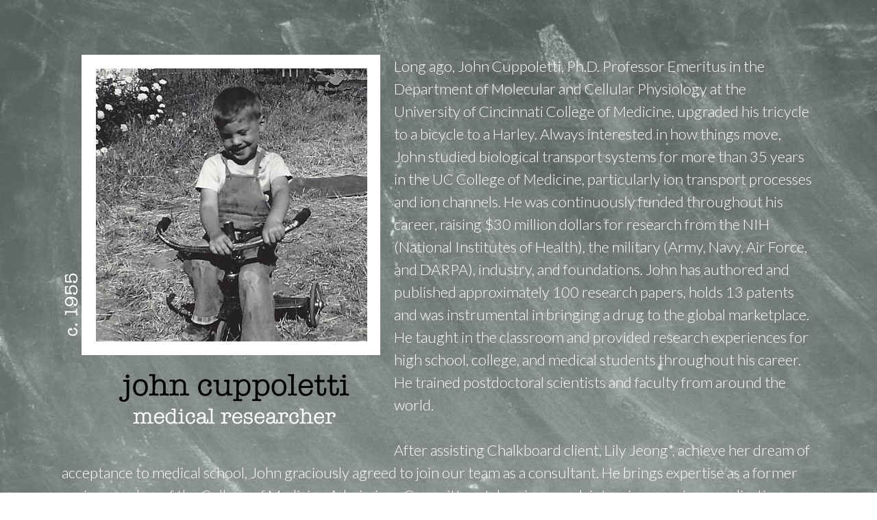

--- FILE ---
content_type: text/css
request_url: https://chalkboardinc.com/wp-content/uploads/useanyfont/uaf.css?ver=1764350093
body_size: 75
content:
				@font-face {
					font-family: 'american-typewriter';
					src: url('/wp-content/uploads/useanyfont/3367American-typewriter.woff2') format('woff2'),
						url('/wp-content/uploads/useanyfont/3367American-typewriter.woff') format('woff');
					  font-display: auto;
				}

				.american-typewriter{font-family: 'american-typewriter' !important;}

						h1, h2, h3, h4, h5, h6{
					font-family: 'american-typewriter' !important;
				}
		

--- FILE ---
content_type: text/css
request_url: https://chalkboardinc.com/wp-content/themes/salient-child/style.css?ver=18.0
body_size: 551
content:
/*
Theme Name: Salient Child Theme
Description: This is a custom child theme for Salient
Theme URI:   https://themeforest.net/item/salient-responsive-multipurpose-theme/4363266
Author: ThemeNectar
Author URI:  https://themeforest.net/user/themenectar
Template: salient
Version: 1.0
*/


/*Animation on Home Page*/

.rw-wrapper {
    font-family:"Cutive";
    color:#ffffff;
    font-size: 25px;
    line-height: 40px;
    padding-top: 60px;
}

.rw-words {
  display: inline-block;
}

.rw-words-1 span {
    text-transform: lowercase;
    font-weight:normal;
  max-width: 0;
  display: inline-block;
  opacity: 0;
  overflow: hidden;
  line-height:1em!important;
  color: rgba(188,203,154,1);
  -webkit-animation: rotateWord 18s linear infinite 0s;
          animation: rotateWord 18s linear infinite 0s;
}

.rw-words-1 span:nth-child(2) {
  -webkit-animation-delay: 3s;
          animation-delay: 3s;
  color: rgba(188,203,154,1);
}

.rw-words-1 span:nth-child(3) {
  -webkit-animation-delay: 6s;
          animation-delay: 6s;
  color: rgba(188,203,154,1);
}

.rw-words-1 span:nth-child(4) {
  -webkit-animation-delay: 9s;
          animation-delay: 9s;
  color: rgba(188,203,154,1);
}

.rw-words-1 span:nth-child(5) {
  -webkit-animation-delay: 12s;
          animation-delay: 12s;
  color: rgba(188,203,154,1);
}

.rw-words-1 span:nth-child(6) {
  -webkit-animation-delay: 15s;
          animation-delay: 15s;
  color: rgba(188,203,154,1);
}

@-webkit-keyframes rotateWord {
  2% {
    opacity: 0;
    max-width: 0;
    -webkit-transform: translateY(-30px);
            transform: translateY(-30px);
  }
  5% {
    opacity: 1;
    max-width: 200px;
    -webkit-transform: translateY(5px);
            transform: translateY(5px);
  }
  17% {
    opacity: 1;
    max-width: 200px;
    -webkit-transform: translateY(5px);
            transform: translateY(5px);
  }
  20% {
    opacity: 0;
    max-width: 0;
    -webkit-transform: translateY(30px);
            transform: translateY(30px);
  }
  80% {
    opacity: 0;
    max-width: 0;
  }
}

@keyframes rotateWord {
  2% {
    opacity: 0;
    max-width: 0;
    -webkit-transform: translateY(-30px);
            transform: translateY(-30px);
  }
  5% {
    opacity: 1;
    max-width: 200px;
    -webkit-transform: translateY(5px);
            transform: translateY(5px);
  }
  17% {
    opacity: 1;
    max-width: 200px;
    -webkit-transform: translateY(5px);
            transform: translateY(5px);
  }
  20% {
    opacity: 0;
    max-width: 0;
    -webkit-transform: translateY(30px);
            transform: translateY(30px);
  }
  80% {
    opacity: 0;
    max-width: 0;
  }
}

@media screen and (max-width: 768px){
	.rw-sentence { font-size: 18px; }
	
	div.col-md-2.social-icon-container {
    position: absolute;
    top: 8px;
    right: 0;
    text-align: center !important;
}






